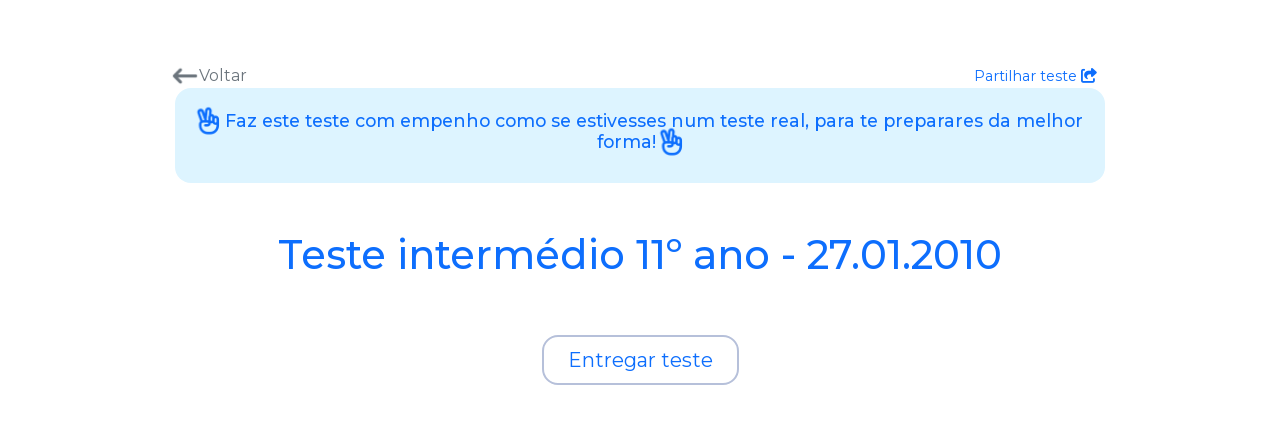

--- FILE ---
content_type: text/html; charset=utf-8
request_url: https://mestrepanda.pt/tests/new?exam=Teste+interm%C3%A9dio+11%C2%BA+ano+-+27.01.2010&exercises%5B%5D=308&exercises%5B%5D=355&exercises%5B%5D=205&exercises%5B%5D=204&exercises%5B%5D=203&exercises%5B%5D=282&exercises%5B%5D=354&exercises%5B%5D=206&exercises%5B%5D=207&subject_id=1
body_size: 6511
content:
<!DOCTYPE html>
<html>
	<head>
		<meta property="og:site_name" content="Mestre Panda - Pratica Exercícios de Matemática" />
		<link rel="icon" type="image/x-icon" href="/assets/favicon-12ec781b130a05f91b795df7e01ed74d67862a24626062469474617510b126e4.ico" />
		<meta name="viewport" content="width=device-width,initial-scale=1">
		<title>Mestre Panda - Prepara-te para os Exames Nacionais</title>
		<meta name="description" content="O Mestre Panda é uma plataforma de prática de testes e Exames Nacionais de várias disciplinas. Diz adeus às explicações para teres boas notas&#39;">
		<!-- Facebook Open Graph data -->
		<meta property="og:title" content="Mestre Panda - Prepara-te para os Exames Nacionais" />
		<meta property="og:type" content="website" />
		<meta property="og:url" content="https://mestrepanda.pt/tests/new?exam=Teste+interm%C3%A9dio+11%C2%BA+ano+-+27.01.2010&amp;exercises%5B%5D=308&amp;exercises%5B%5D=355&amp;exercises%5B%5D=205&amp;exercises%5B%5D=204&amp;exercises%5B%5D=203&amp;exercises%5B%5D=282&amp;exercises%5B%5D=354&amp;exercises%5B%5D=206&amp;exercises%5B%5D=207&amp;subject_id=1" />
		<meta property="og:image" content="https://mestrepanda.pt/assets/panda_challenging-e9f891d50c1cff524fd19625c2293b0df7ae98ad06ba035be122c1e2cae67bb6.png" />
		<meta property="og:description" content="O Mestre Panda é uma plataforma de prática de testes e Exames Nacionais de várias disciplinas. Diz adeus às explicações para teres boas notas&#39;" />
		<!-- Mathjax -->
		<!--<script src="https://polyfill.io/v3/polyfill.min.js?features=es6"></script>-->
		<script>
			MathJax = {
			tex: {
				preview: "none",
				inlineMath: [['$', '$'], ['\\(', '\\)']],
				displayMath: [['$$', '$$']]

			},
			options: {
				skipHtmlTags: ['noscript', 'style', 'textarea', 'pre'],
				ignoreHtmlClass: 'tex2jax_ignore',
				processHtmlClass: 'tex2jax_process'
				},
			svg: {
				fontCache: 'global'
			},
			loader: {
				load: ['input/tex', 'output/chtml']
				},

			startup: {
				ready: () => {
				MathJax.startup.defaultReady();
				MathJax.startup.promise.then(() => {
					// console.log('MathJax is ready, you can now use it in your app');
				});
				}
			}
			};
		</script>
		<script async id="MathJax-script" src="https://cdnjs.cloudflare.com/ajax/libs/mathjax/3.2.2/es5/tex-mml-chtml.js"></script>
		<script>
			document.addEventListener('turbo:load', reprocessMathContentNewSolution);
			document.addEventListener('turbo:frame-load', reprocessMathContentNewSolution);
			document.addEventListener("turbo:before-stream-render", reprocessMathContentNewSolution);
			function reprocessMathContentNewSolution(event) {
				console.log("Event name:", event.type); // Log the event name
				if (window.MathJax) {
				// console.log("Initializing MathJax");
				MathJax.typesetPromise();
				setTimeout(() => MathJax.typesetPromise(), 400); // Delay to ensure DOM is updated
				}
			}
		</script>
		<script>
			// // pass event
			// 	document.addEventListener('turbo:load', reprocessMathContent);
			// 	document.addEventListener('turbo:frame-load', reprocessMathContent);
			// 	// document.addEventListener("turbo:render", reprocessMathContent);
			// 	document.addEventListener("turbo:frame-render", reprocessMathContent);
			// 	document.addEventListener("turbo:before-stream-render", reprocessMathContentNewSolution);
		</script>
		<meta name="csrf-param" content="authenticity_token" />
<meta name="csrf-token" content="X1sBMl7KMmKsPuX0hDt0JJZFz1R8nNC5CMXBIbj2q7D1DS5y-NGD2Aw0yJtSQEnC6LHLm0aU5HA-5cKT9VNarQ" />
		
		
		<!--<script src="https://cdnjs.cloudflare.com/ajax/libs/Chart.js/2.9.4/Chart.js"></script>-->
		<script src="https://cdn.jsdelivr.net/npm/@tsparticles/confetti@3.0.3/tsparticles.confetti.bundle.min.js"></script>
		<script src="https://cdn.jsdelivr.net/npm/bootstrap@5.1.3/dist/js/bootstrap.bundle.min.js" integrity="sha384-ka7Sk0Gln4gmtz2MlQnikT1wXgYsOg+OMhuP+IlRH9sENBO0LRn5q+8nbTov4+1p" crossorigin="anonymous"></script>
		<!-- ESTAS DUAS LINHAS ABAIXO PRECISAM DE SEGUIR ESTA ORDEM -->
		<!-- MUITO IMPORTANTE!-->
		<link rel="stylesheet" href="/assets/application-0281e1729e04bb73f531431ec31a34daecd08f133fae682c7db2d1b5582149dd.css" media="all" data-turbolinks-track="reload" />
		<script type="importmap" data-turbo-track="reload">{
  "imports": {
    "application": "/assets/application-bf9712c89c2c4c1f3f814a44a804614a67a6d08da6ebabcd22725df1a874bba7.js",
    "@hotwired/turbo-rails": "/assets/turbo.min-eef6d0d72563b8765529b3f72bffff1fb8dcdd7f6a0eb025a2478c06e030d1cf.js",
    "@hotwired/stimulus": "/assets/stimulus.min-900648768bd96f3faeba359cf33c1bd01ca424ca4d2d05f36a5d8345112ae93c.js",
    "@hotwired/stimulus-loading": "/assets/stimulus-loading-1fc59770fb1654500044afd3f5f6d7d00800e5be36746d55b94a2963a7a228aa.js",
    "chat_service": "/assets/controllers/chat/chat_service-efe170ef01489026422b878f15eb058f64a5c8f5ddaf7ca2302b9b89be2e5bcf.js",
    "ui_manager": "/assets/controllers/chat/ui_manager-ab8885fa027cf46d64fca041e08bff7fa804acf5c03063b966202c9ce9352cde.js",
    "window_manager": "/assets/controllers/chat/window_manager-84af455369aec896f241a1e82c54a218db8b65620e7a17b6eb1bde092000afb1.js",
    "state_manager": "/assets/controllers/chat/state_manager-d215bf8516158fba026959003fd6133017aed3656c941422111313539900792d.js",
    "message_handler": "/assets/controllers/chat/message_handler-89be1dea173b56aca1b1dc426c2cf73f194940f196cc40217c724bb56bb36224.js",
    "event_handler": "/assets/controllers/chat/event_handler-fe51a844b220a394e955ad583efa9f30ccb09923658f9d38eaa514d2bf455a9a.js",
    "chat_reset_manager": "/assets/controllers/chat/chat_reset_manager-f21925da86bc80581ed89f372643f26bbe7b6bcd7856a8d297afca5fe0e0a217.js",
    "file_upload_manager": "/assets/controllers/chat/file_upload_manager-1295184d85c10c3dadf05344d840490bfc5c39425c696d152a7f6bc10aa893c8.js",
    "chartkick": "/assets/chartkick-4cdb4d7a1327901e00d827a5c38794a69635dbf2ec84929bd21b3a73b9bd6d51.js",
    "Chart.bundle": "/assets/Chart.bundle-a2ea70e437667b2c29d9f3983e07df3d3d329f358c5463bce57a4fe3ad8dd33f.js",
    "@rails/request.js": "https://ga.jspm.io/npm:@rails/request.js@0.0.6/src/index.js",
    "trix": "/assets/trix-1563ff9c10f74e143b3ded40a8458497eaf2f87a648a5cbbfebdb7dec3447a5e.js",
    "@rails/actiontext": "/assets/actiontext-28c61f5197c204db043317a8f8826a87ab31495b741f854d307ca36122deefce.js",
    "@rails/actioncable": "/assets/actioncable.esm-e01089c3ec4fe7817fa9abcad06cab6bdc387f95f0ca6aab4bf7ba7537f70690.js",
    "controllers/answer_form_controller": "/assets/controllers/answer_form_controller-71a3983cab6809c5ace91af0960ae4d7ec44d60534ee0a0c563f9290e3bdb6c3.js",
    "controllers/application": "/assets/controllers/application-992de401b2daa10b774ececa0f4b3a9a17784229cf80053802bb0278bea09c8d.js",
    "controllers/chat/chat_reset_manager": "/assets/controllers/chat/chat_reset_manager-f21925da86bc80581ed89f372643f26bbe7b6bcd7856a8d297afca5fe0e0a217.js",
    "controllers/chat/chat_service": "/assets/controllers/chat/chat_service-efe170ef01489026422b878f15eb058f64a5c8f5ddaf7ca2302b9b89be2e5bcf.js",
    "controllers/chat/event_handler": "/assets/controllers/chat/event_handler-fe51a844b220a394e955ad583efa9f30ccb09923658f9d38eaa514d2bf455a9a.js",
    "controllers/chat/file_upload_manager": "/assets/controllers/chat/file_upload_manager-1295184d85c10c3dadf05344d840490bfc5c39425c696d152a7f6bc10aa893c8.js",
    "controllers/chat/message_handler": "/assets/controllers/chat/message_handler-89be1dea173b56aca1b1dc426c2cf73f194940f196cc40217c724bb56bb36224.js",
    "controllers/chat/state_manager": "/assets/controllers/chat/state_manager-d215bf8516158fba026959003fd6133017aed3656c941422111313539900792d.js",
    "controllers/chat/ui_manager": "/assets/controllers/chat/ui_manager-ab8885fa027cf46d64fca041e08bff7fa804acf5c03063b966202c9ce9352cde.js",
    "controllers/chat/window_manager": "/assets/controllers/chat/window_manager-84af455369aec896f241a1e82c54a218db8b65620e7a17b6eb1bde092000afb1.js",
    "controllers/chat_history_pagination_controller": "/assets/controllers/chat_history_pagination_controller-68515b89d082025c744ce38572c34eecc7eb2dfe47e35e7c9c602cef8d2b696c.js",
    "controllers/chatbot_controller": "/assets/controllers/chatbot_controller-9d9f229cfa758dd5b88585646884ba9a78f53a82f0cc3a71bc5d3991bb7f31db.js",
    "controllers/check_button_selector_controller": "/assets/controllers/check_button_selector_controller-707e97fea3a5934cead925dbdae62e638ba4716715a73c469b2c9a51f75fb9aa.js",
    "controllers/checkbox_controller": "/assets/controllers/checkbox_controller-d581ea818b2a2e63b60bfd714e909cc94d89f4c503b4208f4cd06e69a92285d1.js",
    "controllers/checkbox_toggle_controller": "/assets/controllers/checkbox_toggle_controller-de8074a711bd41b72367d854930644a203cacfb0c89b83d20ae77389a34ecead.js",
    "controllers/clickable_row_controller": "/assets/controllers/clickable_row_controller-6f9626363a34a6326ebd734b55d74b0eb1fedc600077bfe045546d5f51f70fe5.js",
    "controllers/confirm_private_controller": "/assets/controllers/confirm_private_controller-e078b4f2643c8f644301551894c413eb7bf8cfafee28144ffcecab1af3ee4388.js",
    "controllers/copy_controller": "/assets/controllers/copy_controller-c4a458344e7ea44124230243f512f259d9cbb3cfa8675ccc6dc5e17bd6b30eb9.js",
    "controllers/edit_exercises_preview_controller": "/assets/controllers/edit_exercises_preview_controller-91680be156aaaac55a53ce97cff80bb17f179f957e531529cd0e74ecc9f1195e.js",
    "controllers/evaluation_controller": "/assets/controllers/evaluation_controller-bccacb7efd0d8e83fd86dbaccb85431f8d6ee8d102d783f87fc923cac9c35ab3.js",
    "controllers/exam_year_slider_controller": "/assets/controllers/exam_year_slider_controller-c92064cc54df13a66c4211a6ae19b802b388760dc8243925b1c3807dec8d8511.js",
    "controllers/exercise_picker_controller": "/assets/controllers/exercise_picker_controller-efa11b5a1d7e7be9bbecd3843f197038fa0dead5ae0b76e305950515dd4a5d30.js",
    "controllers/exercises_filter_controller": "/assets/controllers/exercises_filter_controller-a989638894c21ea2f4a64c0bd065a857ef593b3292c0b31c939c3ff6f18fbdb3.js",
    "controllers/flashcard_controller": "/assets/controllers/flashcard_controller-9eef8bce32bf7ad94121db9805097c01568d641de6d6309957123f571083e4ed.js",
    "controllers/flip_card_controller": "/assets/controllers/flip_card_controller-8480e0ed4f78261f1d4a420cb6eec56ab23fd7eec361058fa62857fba2d916b7.js",
    "controllers/image_resizer_controller": "/assets/controllers/image_resizer_controller-9a8c2954fb86483a0d8352cd71504add4eae961f9285088cb92aac4f7f83c7d3.js",
    "controllers/image_zoom_controller": "/assets/controllers/image_zoom_controller-a6b1dc27b427875e6fb1e49de1069a622efa45ca54e10509f614f986508b97db.js",
    "controllers": "/assets/controllers/index-3cae3a88ad6393f82aaea459821e1ffca430d76aa8c94adf3cde6e55e46771e7.js",
    "controllers/maths_radio_button_controller": "/assets/controllers/maths_radio_button_controller-ad0b384cf383b93fc0564a06e8919a64c195aa6a4addc377e634bfd4726634d6.js",
    "controllers/modal_controller": "/assets/controllers/modal_controller-25a35222d0577df75e6ef2e887fe837134518b6d28116270acb1dd7cac2c3fee.js",
    "controllers/navbar_scroll_controller": "/assets/controllers/navbar_scroll_controller-391670a8446f45284cce0b999d54d05f481225ebbf208e5ac082d060b41619c6.js",
    "controllers/nested_fields_controller": "/assets/controllers/nested_fields_controller-21c00f52169483f860eab50f90034cf54b2866822f5685184ddec8c2a85ab746.js",
    "controllers/premium_pricing_controller": "/assets/controllers/premium_pricing_controller-639e4dd6fbe305fcf956c9e6b725c18bd6042a7f15ed652034283e0ed764d5f9.js",
    "controllers/premium_subscription_form_controller": "/assets/controllers/premium_subscription_form_controller-47584102cbaef020aeccbcb2fa4ae3361a31aaed92231c2a29c466c4eb95dd2d.js",
    "controllers/pricing_controller": "/assets/controllers/pricing_controller-d9c23bafa606b8ddc40982cf297fe4744ba511d096a5ce0b60de69a32ffe4af5.js",
    "controllers/progress_bar_controller": "/assets/controllers/progress_bar_controller-045a68b3c8817f8ae8d4fe47fac8178e4f99fe26cc2283d616902b243fe4e20f.js",
    "controllers/progress_filter_controller": "/assets/controllers/progress_filter_controller-86f265158fed6a9f2eeec585b0f25cb8315fc56116cdc0a4781ec5955f27bf1e.js",
    "controllers/radio_button_selector_controller": "/assets/controllers/radio_button_selector_controller-884551bfdcfb4567f9b2a806a8f211e59e3578d8938cb81fc2ddc89f5a6e02e2.js",
    "controllers/scroll_animation_controller": "/assets/controllers/scroll_animation_controller-81cb578df4b9b3525d69edaa9c21982a77ad024de2f2ebd9128a3be407f87078.js",
    "controllers/subject_item_controller": "/assets/controllers/subject_item_controller-3c89ef6dc67dd92dfba77a423cddc9e4d4a28753e4060749e160452ddc5aa1c9.js",
    "controllers/subject_selection_controller": "/assets/controllers/subject_selection_controller-a3ac6d5df1dc77f8357632a442960aefb8e271674510e6d3750ab67c9ccf597c.js",
    "controllers/subject_topbar_controller": "/assets/controllers/subject_topbar_controller-532af99da4929ea8d4260e7b541a303bb6360f43a75e5469e9b1614495b6e794.js",
    "controllers/tabs_controller": "/assets/controllers/tabs_controller-f760452a53fb4367eaf1965c5355b861cd902521e8354a45b1fe7fb67ab6b333.js",
    "controllers/testimonials_controller": "/assets/controllers/testimonials_controller-f8a688ebbd29f13eb92dd5aa15de6e41a4d8dbb350bd407bfd89ad409770c3a6.js",
    "controllers/toggle_text_controller": "/assets/controllers/toggle_text_controller-f5d9fa8b713fad238700945ab63342a6e88da9a6e681b2465d4c69e57d2df357.js"
  }
}</script>
<link rel="modulepreload" href="/assets/application-bf9712c89c2c4c1f3f814a44a804614a67a6d08da6ebabcd22725df1a874bba7.js">
<link rel="modulepreload" href="/assets/turbo.min-eef6d0d72563b8765529b3f72bffff1fb8dcdd7f6a0eb025a2478c06e030d1cf.js">
<link rel="modulepreload" href="/assets/stimulus.min-900648768bd96f3faeba359cf33c1bd01ca424ca4d2d05f36a5d8345112ae93c.js">
<link rel="modulepreload" href="/assets/stimulus-loading-1fc59770fb1654500044afd3f5f6d7d00800e5be36746d55b94a2963a7a228aa.js">
<script src="/assets/es-module-shims.min-606ae9c3279013fe751cee30f719a592f759e705edb66496812f3d9dbce3d850.js" async="async" data-turbo-track="reload"></script>
<script type="module">import "application"</script>
	</head>
	<body>
		<!-- Button trigger modal -->
		<!-- Button trigger modal -->
		<div class="container">
	<div class="col-lg-10 col-sm-12 mx-auto" style="margin-top: 4rem;">				
		<div class="d-flex justify-content-between align-items-center" style="font-family: Montserrat; ">
			<div class="pe-2 ">
					<a class="text-muted text-start" href="/tests/exams">
						<span><i class="fa-solid fa-long-arrow-left fa-beat fa-lg text-secondary" style="color: #E5E5E5;"></i> Voltar</span>
</a>			</div>
			<div class="px-2">
				<span class="text-primary" 
									data-controller="copy" 
									data-action="click->copy#copy"
					data-copy-exercise-id-value="[]"
					data-copy-link-prefix-value="https://mestrepanda.pt/exercise_show_premium/"
					style="cursor: pointer; font-size: 0.9rem;"
					>
					Partilhar teste
					<i class="fa-solid fa-share-from-square" id="copyIcon">
					</i>
				</span>
			</div>
		</div>
		<div class="background-alert hover text-center blue">
			<h6 class="text-center text-primary" style="font-size: 1.1rem;">
				<i class="fa-regular fa-hand-peace fa-beat fa-lg"></i>
				Faz este teste com empenho como se estivesses num teste real, para te preparares da melhor forma!
				<i class="fa-regular fa-hand-peace fa-beat fa-lg"></i>
			</h6>
		</div>
			<div class="mt-5">
				<h1 class="text-primary text-center">Teste intermédio 11º ano - 27.01.2010</h1>
			</div>
		<form class="simple_form new_test" id="new_test" novalidate="novalidate" action="/tests" accept-charset="UTF-8" data-remote="true" method="post"><input type="hidden" name="authenticity_token" value="45XQ_Hpu-qK7dvdjs3_D4QI2i8eClKZk7-L9u3WMI2swVV2ps9JhiNpXsiRJayKt7IvlpwlDqGbUi8KrXx9Saw" autocomplete="off" />
			<div class="d-flex justify-content-center">
				<input type="submit" name="commit" value="Entregar teste" class="text-primary fs-5 mx-auto mt-5 normal-button exercise-submit" id="submit" data-disable-with="Entregar teste" />
			</div>
				<input type="hidden" name="exam" id="exam" value="Teste intermédio 11º ano - 27.01.2010" autocomplete="off" />
			<br>
			<br>
</form>	</div>
</div>
		
	</body>
</html>

--- FILE ---
content_type: application/javascript
request_url: https://mestrepanda.pt/assets/controllers/copy_controller-c4a458344e7ea44124230243f512f259d9cbb3cfa8675ccc6dc5e17bd6b30eb9.js
body_size: 451
content:
// app/javascript/controllers/copy_controller.js
import { Controller } from "@hotwired/stimulus";

export default class extends Controller {
  static values = { exerciseId: String, linkPrefix: String };

  copy(event) {
    // Compose the link using the prefix and the exercise ID
    const link = `${this.linkPrefixValue}${this.exerciseIdValue}`;

    // Create a temporary textarea to hold the text to be copied
    const tempTextArea = document.createElement("textarea");
    tempTextArea.value = link;
    document.body.appendChild(tempTextArea);

    // Select and copy the text
    tempTextArea.select();
    document.execCommand("copy");

    // Remove the temporary textarea
    document.body.removeChild(tempTextArea);

    // Optionally, provide feedback to the user
    alert("Copiaste o link do exercício. Partilha com amigos!");
  }
};


--- FILE ---
content_type: application/javascript
request_url: https://mestrepanda.pt/assets/application-bf9712c89c2c4c1f3f814a44a804614a67a6d08da6ebabcd22725df1a874bba7.js
body_size: 456
content:
// Configure your import map in config/importmap.rb. Read more: https://github.com/rails/importmap-rails
// import "@hotwired/turbo";
import "@hotwired/turbo-rails";
import "@rails/request.js";
import "@rails/actioncable";

// Import Stimulus
import { Application } from "@hotwired/stimulus";

console.log("Hello, Stimulus!");

// Initialize Stimulus application
const application = Application.start();

import "controllers";

// Ensure Turbo is available globally
if (!window.Turbo) {
  require("@hotwired/turbo-rails");
}

console.log("Hello, Stimulus! Testing from Application.js");

// const container = document.querySelector(".card-buttons-container");
// if (container) {
//   new RadioButtonSelector(container);
// } else {
//   console.error("Container element not found");
// }

// document.addEventListener("turbo:load", () => {
//   new AnswerRequiredAlert("form");
// });
import "trix";
import "@rails/actiontext";


--- FILE ---
content_type: application/javascript
request_url: https://mestrepanda.pt/assets/application-bf9712c89c2c4c1f3f814a44a804614a67a6d08da6ebabcd22725df1a874bba7.js
body_size: 456
content:
// Configure your import map in config/importmap.rb. Read more: https://github.com/rails/importmap-rails
// import "@hotwired/turbo";
import "@hotwired/turbo-rails";
import "@rails/request.js";
import "@rails/actioncable";

// Import Stimulus
import { Application } from "@hotwired/stimulus";

console.log("Hello, Stimulus!");

// Initialize Stimulus application
const application = Application.start();

import "controllers";

// Ensure Turbo is available globally
if (!window.Turbo) {
  require("@hotwired/turbo-rails");
}

console.log("Hello, Stimulus! Testing from Application.js");

// const container = document.querySelector(".card-buttons-container");
// if (container) {
//   new RadioButtonSelector(container);
// } else {
//   console.error("Container element not found");
// }

// document.addEventListener("turbo:load", () => {
//   new AnswerRequiredAlert("form");
// });
import "trix";
import "@rails/actiontext";


--- FILE ---
content_type: application/javascript
request_url: https://mestrepanda.pt/assets/controllers/index-3cae3a88ad6393f82aaea459821e1ffca430d76aa8c94adf3cde6e55e46771e7.js
body_size: 253
content:
// Import and register all your controllers from the importmap under controllers/*
import { application } from "controllers/application";

// Eager load all controllers defined in the import map under controllers/**/*_controller
// import { eagerLoadControllersFrom } from "@hotwired/stimulus-loading";
// eagerLoadControllersFrom("controllers", application);

// Lazy load controllers as they appear in the DOM (remember not to preload controllers in import map!)
import { lazyLoadControllersFrom } from "@hotwired/stimulus-loading";
lazyLoadControllersFrom("controllers", application);
